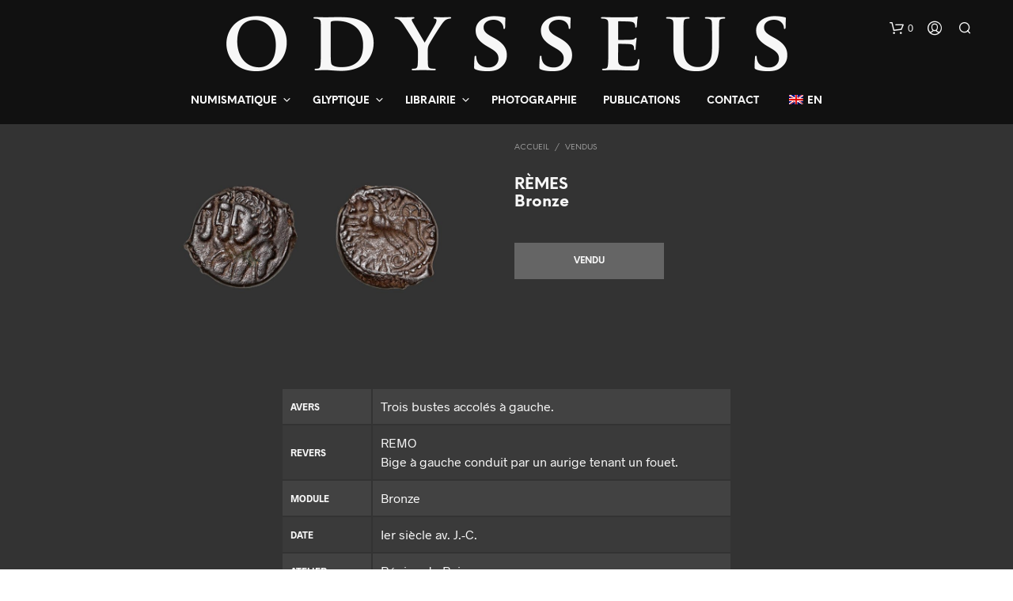

--- FILE ---
content_type: text/html; charset=utf-8
request_url: https://www.google.com/recaptcha/api2/anchor?ar=1&k=6LcjFvYUAAAAANSTL6oS-3PdqoIkEg4rqzi6zEXE&co=aHR0cHM6Ly9vZHlzc2V1cy1udW1pc21hdGlxdWUuY29tOjQ0Mw..&hl=en&v=PoyoqOPhxBO7pBk68S4YbpHZ&size=invisible&anchor-ms=20000&execute-ms=30000&cb=4vtjjnob0ov3
body_size: 48708
content:
<!DOCTYPE HTML><html dir="ltr" lang="en"><head><meta http-equiv="Content-Type" content="text/html; charset=UTF-8">
<meta http-equiv="X-UA-Compatible" content="IE=edge">
<title>reCAPTCHA</title>
<style type="text/css">
/* cyrillic-ext */
@font-face {
  font-family: 'Roboto';
  font-style: normal;
  font-weight: 400;
  font-stretch: 100%;
  src: url(//fonts.gstatic.com/s/roboto/v48/KFO7CnqEu92Fr1ME7kSn66aGLdTylUAMa3GUBHMdazTgWw.woff2) format('woff2');
  unicode-range: U+0460-052F, U+1C80-1C8A, U+20B4, U+2DE0-2DFF, U+A640-A69F, U+FE2E-FE2F;
}
/* cyrillic */
@font-face {
  font-family: 'Roboto';
  font-style: normal;
  font-weight: 400;
  font-stretch: 100%;
  src: url(//fonts.gstatic.com/s/roboto/v48/KFO7CnqEu92Fr1ME7kSn66aGLdTylUAMa3iUBHMdazTgWw.woff2) format('woff2');
  unicode-range: U+0301, U+0400-045F, U+0490-0491, U+04B0-04B1, U+2116;
}
/* greek-ext */
@font-face {
  font-family: 'Roboto';
  font-style: normal;
  font-weight: 400;
  font-stretch: 100%;
  src: url(//fonts.gstatic.com/s/roboto/v48/KFO7CnqEu92Fr1ME7kSn66aGLdTylUAMa3CUBHMdazTgWw.woff2) format('woff2');
  unicode-range: U+1F00-1FFF;
}
/* greek */
@font-face {
  font-family: 'Roboto';
  font-style: normal;
  font-weight: 400;
  font-stretch: 100%;
  src: url(//fonts.gstatic.com/s/roboto/v48/KFO7CnqEu92Fr1ME7kSn66aGLdTylUAMa3-UBHMdazTgWw.woff2) format('woff2');
  unicode-range: U+0370-0377, U+037A-037F, U+0384-038A, U+038C, U+038E-03A1, U+03A3-03FF;
}
/* math */
@font-face {
  font-family: 'Roboto';
  font-style: normal;
  font-weight: 400;
  font-stretch: 100%;
  src: url(//fonts.gstatic.com/s/roboto/v48/KFO7CnqEu92Fr1ME7kSn66aGLdTylUAMawCUBHMdazTgWw.woff2) format('woff2');
  unicode-range: U+0302-0303, U+0305, U+0307-0308, U+0310, U+0312, U+0315, U+031A, U+0326-0327, U+032C, U+032F-0330, U+0332-0333, U+0338, U+033A, U+0346, U+034D, U+0391-03A1, U+03A3-03A9, U+03B1-03C9, U+03D1, U+03D5-03D6, U+03F0-03F1, U+03F4-03F5, U+2016-2017, U+2034-2038, U+203C, U+2040, U+2043, U+2047, U+2050, U+2057, U+205F, U+2070-2071, U+2074-208E, U+2090-209C, U+20D0-20DC, U+20E1, U+20E5-20EF, U+2100-2112, U+2114-2115, U+2117-2121, U+2123-214F, U+2190, U+2192, U+2194-21AE, U+21B0-21E5, U+21F1-21F2, U+21F4-2211, U+2213-2214, U+2216-22FF, U+2308-230B, U+2310, U+2319, U+231C-2321, U+2336-237A, U+237C, U+2395, U+239B-23B7, U+23D0, U+23DC-23E1, U+2474-2475, U+25AF, U+25B3, U+25B7, U+25BD, U+25C1, U+25CA, U+25CC, U+25FB, U+266D-266F, U+27C0-27FF, U+2900-2AFF, U+2B0E-2B11, U+2B30-2B4C, U+2BFE, U+3030, U+FF5B, U+FF5D, U+1D400-1D7FF, U+1EE00-1EEFF;
}
/* symbols */
@font-face {
  font-family: 'Roboto';
  font-style: normal;
  font-weight: 400;
  font-stretch: 100%;
  src: url(//fonts.gstatic.com/s/roboto/v48/KFO7CnqEu92Fr1ME7kSn66aGLdTylUAMaxKUBHMdazTgWw.woff2) format('woff2');
  unicode-range: U+0001-000C, U+000E-001F, U+007F-009F, U+20DD-20E0, U+20E2-20E4, U+2150-218F, U+2190, U+2192, U+2194-2199, U+21AF, U+21E6-21F0, U+21F3, U+2218-2219, U+2299, U+22C4-22C6, U+2300-243F, U+2440-244A, U+2460-24FF, U+25A0-27BF, U+2800-28FF, U+2921-2922, U+2981, U+29BF, U+29EB, U+2B00-2BFF, U+4DC0-4DFF, U+FFF9-FFFB, U+10140-1018E, U+10190-1019C, U+101A0, U+101D0-101FD, U+102E0-102FB, U+10E60-10E7E, U+1D2C0-1D2D3, U+1D2E0-1D37F, U+1F000-1F0FF, U+1F100-1F1AD, U+1F1E6-1F1FF, U+1F30D-1F30F, U+1F315, U+1F31C, U+1F31E, U+1F320-1F32C, U+1F336, U+1F378, U+1F37D, U+1F382, U+1F393-1F39F, U+1F3A7-1F3A8, U+1F3AC-1F3AF, U+1F3C2, U+1F3C4-1F3C6, U+1F3CA-1F3CE, U+1F3D4-1F3E0, U+1F3ED, U+1F3F1-1F3F3, U+1F3F5-1F3F7, U+1F408, U+1F415, U+1F41F, U+1F426, U+1F43F, U+1F441-1F442, U+1F444, U+1F446-1F449, U+1F44C-1F44E, U+1F453, U+1F46A, U+1F47D, U+1F4A3, U+1F4B0, U+1F4B3, U+1F4B9, U+1F4BB, U+1F4BF, U+1F4C8-1F4CB, U+1F4D6, U+1F4DA, U+1F4DF, U+1F4E3-1F4E6, U+1F4EA-1F4ED, U+1F4F7, U+1F4F9-1F4FB, U+1F4FD-1F4FE, U+1F503, U+1F507-1F50B, U+1F50D, U+1F512-1F513, U+1F53E-1F54A, U+1F54F-1F5FA, U+1F610, U+1F650-1F67F, U+1F687, U+1F68D, U+1F691, U+1F694, U+1F698, U+1F6AD, U+1F6B2, U+1F6B9-1F6BA, U+1F6BC, U+1F6C6-1F6CF, U+1F6D3-1F6D7, U+1F6E0-1F6EA, U+1F6F0-1F6F3, U+1F6F7-1F6FC, U+1F700-1F7FF, U+1F800-1F80B, U+1F810-1F847, U+1F850-1F859, U+1F860-1F887, U+1F890-1F8AD, U+1F8B0-1F8BB, U+1F8C0-1F8C1, U+1F900-1F90B, U+1F93B, U+1F946, U+1F984, U+1F996, U+1F9E9, U+1FA00-1FA6F, U+1FA70-1FA7C, U+1FA80-1FA89, U+1FA8F-1FAC6, U+1FACE-1FADC, U+1FADF-1FAE9, U+1FAF0-1FAF8, U+1FB00-1FBFF;
}
/* vietnamese */
@font-face {
  font-family: 'Roboto';
  font-style: normal;
  font-weight: 400;
  font-stretch: 100%;
  src: url(//fonts.gstatic.com/s/roboto/v48/KFO7CnqEu92Fr1ME7kSn66aGLdTylUAMa3OUBHMdazTgWw.woff2) format('woff2');
  unicode-range: U+0102-0103, U+0110-0111, U+0128-0129, U+0168-0169, U+01A0-01A1, U+01AF-01B0, U+0300-0301, U+0303-0304, U+0308-0309, U+0323, U+0329, U+1EA0-1EF9, U+20AB;
}
/* latin-ext */
@font-face {
  font-family: 'Roboto';
  font-style: normal;
  font-weight: 400;
  font-stretch: 100%;
  src: url(//fonts.gstatic.com/s/roboto/v48/KFO7CnqEu92Fr1ME7kSn66aGLdTylUAMa3KUBHMdazTgWw.woff2) format('woff2');
  unicode-range: U+0100-02BA, U+02BD-02C5, U+02C7-02CC, U+02CE-02D7, U+02DD-02FF, U+0304, U+0308, U+0329, U+1D00-1DBF, U+1E00-1E9F, U+1EF2-1EFF, U+2020, U+20A0-20AB, U+20AD-20C0, U+2113, U+2C60-2C7F, U+A720-A7FF;
}
/* latin */
@font-face {
  font-family: 'Roboto';
  font-style: normal;
  font-weight: 400;
  font-stretch: 100%;
  src: url(//fonts.gstatic.com/s/roboto/v48/KFO7CnqEu92Fr1ME7kSn66aGLdTylUAMa3yUBHMdazQ.woff2) format('woff2');
  unicode-range: U+0000-00FF, U+0131, U+0152-0153, U+02BB-02BC, U+02C6, U+02DA, U+02DC, U+0304, U+0308, U+0329, U+2000-206F, U+20AC, U+2122, U+2191, U+2193, U+2212, U+2215, U+FEFF, U+FFFD;
}
/* cyrillic-ext */
@font-face {
  font-family: 'Roboto';
  font-style: normal;
  font-weight: 500;
  font-stretch: 100%;
  src: url(//fonts.gstatic.com/s/roboto/v48/KFO7CnqEu92Fr1ME7kSn66aGLdTylUAMa3GUBHMdazTgWw.woff2) format('woff2');
  unicode-range: U+0460-052F, U+1C80-1C8A, U+20B4, U+2DE0-2DFF, U+A640-A69F, U+FE2E-FE2F;
}
/* cyrillic */
@font-face {
  font-family: 'Roboto';
  font-style: normal;
  font-weight: 500;
  font-stretch: 100%;
  src: url(//fonts.gstatic.com/s/roboto/v48/KFO7CnqEu92Fr1ME7kSn66aGLdTylUAMa3iUBHMdazTgWw.woff2) format('woff2');
  unicode-range: U+0301, U+0400-045F, U+0490-0491, U+04B0-04B1, U+2116;
}
/* greek-ext */
@font-face {
  font-family: 'Roboto';
  font-style: normal;
  font-weight: 500;
  font-stretch: 100%;
  src: url(//fonts.gstatic.com/s/roboto/v48/KFO7CnqEu92Fr1ME7kSn66aGLdTylUAMa3CUBHMdazTgWw.woff2) format('woff2');
  unicode-range: U+1F00-1FFF;
}
/* greek */
@font-face {
  font-family: 'Roboto';
  font-style: normal;
  font-weight: 500;
  font-stretch: 100%;
  src: url(//fonts.gstatic.com/s/roboto/v48/KFO7CnqEu92Fr1ME7kSn66aGLdTylUAMa3-UBHMdazTgWw.woff2) format('woff2');
  unicode-range: U+0370-0377, U+037A-037F, U+0384-038A, U+038C, U+038E-03A1, U+03A3-03FF;
}
/* math */
@font-face {
  font-family: 'Roboto';
  font-style: normal;
  font-weight: 500;
  font-stretch: 100%;
  src: url(//fonts.gstatic.com/s/roboto/v48/KFO7CnqEu92Fr1ME7kSn66aGLdTylUAMawCUBHMdazTgWw.woff2) format('woff2');
  unicode-range: U+0302-0303, U+0305, U+0307-0308, U+0310, U+0312, U+0315, U+031A, U+0326-0327, U+032C, U+032F-0330, U+0332-0333, U+0338, U+033A, U+0346, U+034D, U+0391-03A1, U+03A3-03A9, U+03B1-03C9, U+03D1, U+03D5-03D6, U+03F0-03F1, U+03F4-03F5, U+2016-2017, U+2034-2038, U+203C, U+2040, U+2043, U+2047, U+2050, U+2057, U+205F, U+2070-2071, U+2074-208E, U+2090-209C, U+20D0-20DC, U+20E1, U+20E5-20EF, U+2100-2112, U+2114-2115, U+2117-2121, U+2123-214F, U+2190, U+2192, U+2194-21AE, U+21B0-21E5, U+21F1-21F2, U+21F4-2211, U+2213-2214, U+2216-22FF, U+2308-230B, U+2310, U+2319, U+231C-2321, U+2336-237A, U+237C, U+2395, U+239B-23B7, U+23D0, U+23DC-23E1, U+2474-2475, U+25AF, U+25B3, U+25B7, U+25BD, U+25C1, U+25CA, U+25CC, U+25FB, U+266D-266F, U+27C0-27FF, U+2900-2AFF, U+2B0E-2B11, U+2B30-2B4C, U+2BFE, U+3030, U+FF5B, U+FF5D, U+1D400-1D7FF, U+1EE00-1EEFF;
}
/* symbols */
@font-face {
  font-family: 'Roboto';
  font-style: normal;
  font-weight: 500;
  font-stretch: 100%;
  src: url(//fonts.gstatic.com/s/roboto/v48/KFO7CnqEu92Fr1ME7kSn66aGLdTylUAMaxKUBHMdazTgWw.woff2) format('woff2');
  unicode-range: U+0001-000C, U+000E-001F, U+007F-009F, U+20DD-20E0, U+20E2-20E4, U+2150-218F, U+2190, U+2192, U+2194-2199, U+21AF, U+21E6-21F0, U+21F3, U+2218-2219, U+2299, U+22C4-22C6, U+2300-243F, U+2440-244A, U+2460-24FF, U+25A0-27BF, U+2800-28FF, U+2921-2922, U+2981, U+29BF, U+29EB, U+2B00-2BFF, U+4DC0-4DFF, U+FFF9-FFFB, U+10140-1018E, U+10190-1019C, U+101A0, U+101D0-101FD, U+102E0-102FB, U+10E60-10E7E, U+1D2C0-1D2D3, U+1D2E0-1D37F, U+1F000-1F0FF, U+1F100-1F1AD, U+1F1E6-1F1FF, U+1F30D-1F30F, U+1F315, U+1F31C, U+1F31E, U+1F320-1F32C, U+1F336, U+1F378, U+1F37D, U+1F382, U+1F393-1F39F, U+1F3A7-1F3A8, U+1F3AC-1F3AF, U+1F3C2, U+1F3C4-1F3C6, U+1F3CA-1F3CE, U+1F3D4-1F3E0, U+1F3ED, U+1F3F1-1F3F3, U+1F3F5-1F3F7, U+1F408, U+1F415, U+1F41F, U+1F426, U+1F43F, U+1F441-1F442, U+1F444, U+1F446-1F449, U+1F44C-1F44E, U+1F453, U+1F46A, U+1F47D, U+1F4A3, U+1F4B0, U+1F4B3, U+1F4B9, U+1F4BB, U+1F4BF, U+1F4C8-1F4CB, U+1F4D6, U+1F4DA, U+1F4DF, U+1F4E3-1F4E6, U+1F4EA-1F4ED, U+1F4F7, U+1F4F9-1F4FB, U+1F4FD-1F4FE, U+1F503, U+1F507-1F50B, U+1F50D, U+1F512-1F513, U+1F53E-1F54A, U+1F54F-1F5FA, U+1F610, U+1F650-1F67F, U+1F687, U+1F68D, U+1F691, U+1F694, U+1F698, U+1F6AD, U+1F6B2, U+1F6B9-1F6BA, U+1F6BC, U+1F6C6-1F6CF, U+1F6D3-1F6D7, U+1F6E0-1F6EA, U+1F6F0-1F6F3, U+1F6F7-1F6FC, U+1F700-1F7FF, U+1F800-1F80B, U+1F810-1F847, U+1F850-1F859, U+1F860-1F887, U+1F890-1F8AD, U+1F8B0-1F8BB, U+1F8C0-1F8C1, U+1F900-1F90B, U+1F93B, U+1F946, U+1F984, U+1F996, U+1F9E9, U+1FA00-1FA6F, U+1FA70-1FA7C, U+1FA80-1FA89, U+1FA8F-1FAC6, U+1FACE-1FADC, U+1FADF-1FAE9, U+1FAF0-1FAF8, U+1FB00-1FBFF;
}
/* vietnamese */
@font-face {
  font-family: 'Roboto';
  font-style: normal;
  font-weight: 500;
  font-stretch: 100%;
  src: url(//fonts.gstatic.com/s/roboto/v48/KFO7CnqEu92Fr1ME7kSn66aGLdTylUAMa3OUBHMdazTgWw.woff2) format('woff2');
  unicode-range: U+0102-0103, U+0110-0111, U+0128-0129, U+0168-0169, U+01A0-01A1, U+01AF-01B0, U+0300-0301, U+0303-0304, U+0308-0309, U+0323, U+0329, U+1EA0-1EF9, U+20AB;
}
/* latin-ext */
@font-face {
  font-family: 'Roboto';
  font-style: normal;
  font-weight: 500;
  font-stretch: 100%;
  src: url(//fonts.gstatic.com/s/roboto/v48/KFO7CnqEu92Fr1ME7kSn66aGLdTylUAMa3KUBHMdazTgWw.woff2) format('woff2');
  unicode-range: U+0100-02BA, U+02BD-02C5, U+02C7-02CC, U+02CE-02D7, U+02DD-02FF, U+0304, U+0308, U+0329, U+1D00-1DBF, U+1E00-1E9F, U+1EF2-1EFF, U+2020, U+20A0-20AB, U+20AD-20C0, U+2113, U+2C60-2C7F, U+A720-A7FF;
}
/* latin */
@font-face {
  font-family: 'Roboto';
  font-style: normal;
  font-weight: 500;
  font-stretch: 100%;
  src: url(//fonts.gstatic.com/s/roboto/v48/KFO7CnqEu92Fr1ME7kSn66aGLdTylUAMa3yUBHMdazQ.woff2) format('woff2');
  unicode-range: U+0000-00FF, U+0131, U+0152-0153, U+02BB-02BC, U+02C6, U+02DA, U+02DC, U+0304, U+0308, U+0329, U+2000-206F, U+20AC, U+2122, U+2191, U+2193, U+2212, U+2215, U+FEFF, U+FFFD;
}
/* cyrillic-ext */
@font-face {
  font-family: 'Roboto';
  font-style: normal;
  font-weight: 900;
  font-stretch: 100%;
  src: url(//fonts.gstatic.com/s/roboto/v48/KFO7CnqEu92Fr1ME7kSn66aGLdTylUAMa3GUBHMdazTgWw.woff2) format('woff2');
  unicode-range: U+0460-052F, U+1C80-1C8A, U+20B4, U+2DE0-2DFF, U+A640-A69F, U+FE2E-FE2F;
}
/* cyrillic */
@font-face {
  font-family: 'Roboto';
  font-style: normal;
  font-weight: 900;
  font-stretch: 100%;
  src: url(//fonts.gstatic.com/s/roboto/v48/KFO7CnqEu92Fr1ME7kSn66aGLdTylUAMa3iUBHMdazTgWw.woff2) format('woff2');
  unicode-range: U+0301, U+0400-045F, U+0490-0491, U+04B0-04B1, U+2116;
}
/* greek-ext */
@font-face {
  font-family: 'Roboto';
  font-style: normal;
  font-weight: 900;
  font-stretch: 100%;
  src: url(//fonts.gstatic.com/s/roboto/v48/KFO7CnqEu92Fr1ME7kSn66aGLdTylUAMa3CUBHMdazTgWw.woff2) format('woff2');
  unicode-range: U+1F00-1FFF;
}
/* greek */
@font-face {
  font-family: 'Roboto';
  font-style: normal;
  font-weight: 900;
  font-stretch: 100%;
  src: url(//fonts.gstatic.com/s/roboto/v48/KFO7CnqEu92Fr1ME7kSn66aGLdTylUAMa3-UBHMdazTgWw.woff2) format('woff2');
  unicode-range: U+0370-0377, U+037A-037F, U+0384-038A, U+038C, U+038E-03A1, U+03A3-03FF;
}
/* math */
@font-face {
  font-family: 'Roboto';
  font-style: normal;
  font-weight: 900;
  font-stretch: 100%;
  src: url(//fonts.gstatic.com/s/roboto/v48/KFO7CnqEu92Fr1ME7kSn66aGLdTylUAMawCUBHMdazTgWw.woff2) format('woff2');
  unicode-range: U+0302-0303, U+0305, U+0307-0308, U+0310, U+0312, U+0315, U+031A, U+0326-0327, U+032C, U+032F-0330, U+0332-0333, U+0338, U+033A, U+0346, U+034D, U+0391-03A1, U+03A3-03A9, U+03B1-03C9, U+03D1, U+03D5-03D6, U+03F0-03F1, U+03F4-03F5, U+2016-2017, U+2034-2038, U+203C, U+2040, U+2043, U+2047, U+2050, U+2057, U+205F, U+2070-2071, U+2074-208E, U+2090-209C, U+20D0-20DC, U+20E1, U+20E5-20EF, U+2100-2112, U+2114-2115, U+2117-2121, U+2123-214F, U+2190, U+2192, U+2194-21AE, U+21B0-21E5, U+21F1-21F2, U+21F4-2211, U+2213-2214, U+2216-22FF, U+2308-230B, U+2310, U+2319, U+231C-2321, U+2336-237A, U+237C, U+2395, U+239B-23B7, U+23D0, U+23DC-23E1, U+2474-2475, U+25AF, U+25B3, U+25B7, U+25BD, U+25C1, U+25CA, U+25CC, U+25FB, U+266D-266F, U+27C0-27FF, U+2900-2AFF, U+2B0E-2B11, U+2B30-2B4C, U+2BFE, U+3030, U+FF5B, U+FF5D, U+1D400-1D7FF, U+1EE00-1EEFF;
}
/* symbols */
@font-face {
  font-family: 'Roboto';
  font-style: normal;
  font-weight: 900;
  font-stretch: 100%;
  src: url(//fonts.gstatic.com/s/roboto/v48/KFO7CnqEu92Fr1ME7kSn66aGLdTylUAMaxKUBHMdazTgWw.woff2) format('woff2');
  unicode-range: U+0001-000C, U+000E-001F, U+007F-009F, U+20DD-20E0, U+20E2-20E4, U+2150-218F, U+2190, U+2192, U+2194-2199, U+21AF, U+21E6-21F0, U+21F3, U+2218-2219, U+2299, U+22C4-22C6, U+2300-243F, U+2440-244A, U+2460-24FF, U+25A0-27BF, U+2800-28FF, U+2921-2922, U+2981, U+29BF, U+29EB, U+2B00-2BFF, U+4DC0-4DFF, U+FFF9-FFFB, U+10140-1018E, U+10190-1019C, U+101A0, U+101D0-101FD, U+102E0-102FB, U+10E60-10E7E, U+1D2C0-1D2D3, U+1D2E0-1D37F, U+1F000-1F0FF, U+1F100-1F1AD, U+1F1E6-1F1FF, U+1F30D-1F30F, U+1F315, U+1F31C, U+1F31E, U+1F320-1F32C, U+1F336, U+1F378, U+1F37D, U+1F382, U+1F393-1F39F, U+1F3A7-1F3A8, U+1F3AC-1F3AF, U+1F3C2, U+1F3C4-1F3C6, U+1F3CA-1F3CE, U+1F3D4-1F3E0, U+1F3ED, U+1F3F1-1F3F3, U+1F3F5-1F3F7, U+1F408, U+1F415, U+1F41F, U+1F426, U+1F43F, U+1F441-1F442, U+1F444, U+1F446-1F449, U+1F44C-1F44E, U+1F453, U+1F46A, U+1F47D, U+1F4A3, U+1F4B0, U+1F4B3, U+1F4B9, U+1F4BB, U+1F4BF, U+1F4C8-1F4CB, U+1F4D6, U+1F4DA, U+1F4DF, U+1F4E3-1F4E6, U+1F4EA-1F4ED, U+1F4F7, U+1F4F9-1F4FB, U+1F4FD-1F4FE, U+1F503, U+1F507-1F50B, U+1F50D, U+1F512-1F513, U+1F53E-1F54A, U+1F54F-1F5FA, U+1F610, U+1F650-1F67F, U+1F687, U+1F68D, U+1F691, U+1F694, U+1F698, U+1F6AD, U+1F6B2, U+1F6B9-1F6BA, U+1F6BC, U+1F6C6-1F6CF, U+1F6D3-1F6D7, U+1F6E0-1F6EA, U+1F6F0-1F6F3, U+1F6F7-1F6FC, U+1F700-1F7FF, U+1F800-1F80B, U+1F810-1F847, U+1F850-1F859, U+1F860-1F887, U+1F890-1F8AD, U+1F8B0-1F8BB, U+1F8C0-1F8C1, U+1F900-1F90B, U+1F93B, U+1F946, U+1F984, U+1F996, U+1F9E9, U+1FA00-1FA6F, U+1FA70-1FA7C, U+1FA80-1FA89, U+1FA8F-1FAC6, U+1FACE-1FADC, U+1FADF-1FAE9, U+1FAF0-1FAF8, U+1FB00-1FBFF;
}
/* vietnamese */
@font-face {
  font-family: 'Roboto';
  font-style: normal;
  font-weight: 900;
  font-stretch: 100%;
  src: url(//fonts.gstatic.com/s/roboto/v48/KFO7CnqEu92Fr1ME7kSn66aGLdTylUAMa3OUBHMdazTgWw.woff2) format('woff2');
  unicode-range: U+0102-0103, U+0110-0111, U+0128-0129, U+0168-0169, U+01A0-01A1, U+01AF-01B0, U+0300-0301, U+0303-0304, U+0308-0309, U+0323, U+0329, U+1EA0-1EF9, U+20AB;
}
/* latin-ext */
@font-face {
  font-family: 'Roboto';
  font-style: normal;
  font-weight: 900;
  font-stretch: 100%;
  src: url(//fonts.gstatic.com/s/roboto/v48/KFO7CnqEu92Fr1ME7kSn66aGLdTylUAMa3KUBHMdazTgWw.woff2) format('woff2');
  unicode-range: U+0100-02BA, U+02BD-02C5, U+02C7-02CC, U+02CE-02D7, U+02DD-02FF, U+0304, U+0308, U+0329, U+1D00-1DBF, U+1E00-1E9F, U+1EF2-1EFF, U+2020, U+20A0-20AB, U+20AD-20C0, U+2113, U+2C60-2C7F, U+A720-A7FF;
}
/* latin */
@font-face {
  font-family: 'Roboto';
  font-style: normal;
  font-weight: 900;
  font-stretch: 100%;
  src: url(//fonts.gstatic.com/s/roboto/v48/KFO7CnqEu92Fr1ME7kSn66aGLdTylUAMa3yUBHMdazQ.woff2) format('woff2');
  unicode-range: U+0000-00FF, U+0131, U+0152-0153, U+02BB-02BC, U+02C6, U+02DA, U+02DC, U+0304, U+0308, U+0329, U+2000-206F, U+20AC, U+2122, U+2191, U+2193, U+2212, U+2215, U+FEFF, U+FFFD;
}

</style>
<link rel="stylesheet" type="text/css" href="https://www.gstatic.com/recaptcha/releases/PoyoqOPhxBO7pBk68S4YbpHZ/styles__ltr.css">
<script nonce="7NnMChr9bb1qdUOFsuA1PA" type="text/javascript">window['__recaptcha_api'] = 'https://www.google.com/recaptcha/api2/';</script>
<script type="text/javascript" src="https://www.gstatic.com/recaptcha/releases/PoyoqOPhxBO7pBk68S4YbpHZ/recaptcha__en.js" nonce="7NnMChr9bb1qdUOFsuA1PA">
      
    </script></head>
<body><div id="rc-anchor-alert" class="rc-anchor-alert"></div>
<input type="hidden" id="recaptcha-token" value="[base64]">
<script type="text/javascript" nonce="7NnMChr9bb1qdUOFsuA1PA">
      recaptcha.anchor.Main.init("[\x22ainput\x22,[\x22bgdata\x22,\x22\x22,\[base64]/[base64]/bmV3IFpbdF0obVswXSk6Sz09Mj9uZXcgWlt0XShtWzBdLG1bMV0pOks9PTM/bmV3IFpbdF0obVswXSxtWzFdLG1bMl0pOks9PTQ/[base64]/[base64]/[base64]/[base64]/[base64]/[base64]/[base64]/[base64]/[base64]/[base64]/[base64]/[base64]/[base64]/[base64]\\u003d\\u003d\x22,\[base64]\\u003d\x22,\x22IU3ChMKSOhJCLBnCk2LDkMKOw7zCvMOow5rCs8OwZMK7woHDphTDsx7Dm2IXwqrDscKtZsK7EcKeI3kdwrM9wro6eB3Dkgl4w6LCsDfCl3N2wobDjSXDt0ZUw5nDiGUOw5ABw67DrDDCiCQ/w7rCiHpjMnBtcW3DmCErKMOkTFXCmMOaW8OcwrlEDcK9wq/CpMOAw6TCpy/CnngfLCIaEV0/w6jDkStbWDPCkWhUwpTCuMOiw6ZnKcO/[base64]/DqDLDkkvCkMOmwr9KPg7CqmM/wrZaw79dw7FcJMOeDx1aw5vCksKQw63CiwjCkgjCj3fClW7CsyBhV8O0KUdCB8KSwr7DgQkBw7PCqivDu8KXJsKLP0XDmcKKw7LCpyvDgQg+w5zCnSkRQ3FNwr9YNsOjBsK3w5PCtn7CjVXCpcKNWMKxFRpeQgwWw6/DqMKxw7LCrWdAWwTDmjI4AsOlTgF7WTPDl0zDgiASwqYewrAxaMKVwqh1w4UIwqN+eMONU3E9PR/CoVzCpDUtVwMTQxLDhcKOw4k7w6jDmcOQw5t7wrnCqsKZEAFmwqzCgCDCtXxlW8OJcsK1worCmsKAwpXCisOjXWzDlsOjb0rDjCFSR0JwwqdIwookw6fCj8KOwrXCscKxwrEfTjnDmVkHw6TCuMKjeQJCw5lVw7F3w6bCmsK1w5DDrcO+WyRXwrwJwqVcaT3CjcK/w6YNwrZ4wr9FawLDoMKWPjcoBDHCqMKXLMOMwrDDgMOkWsKmw4IqAsK+wqwtwpfCscK4dVlfwq0Sw59mwrEtw5/DpsKQcsK4wpByWSTCpGM+w6QLfTkuwq0jw7bDkMO5wrbDhcKOw7wHwpF3DFHDg8KMwpfDuFLCoMOjYsKGw6XChcKnbsKtCsOkYwDDocK/QV7Dh8KhKMOhdmvClcOQd8OMw6VVQcKNw5nCuW17wo46fjs4wqTDsG3DnMOHwq3DiMKCOx9/w5rDvMObwpnCmHvCpCFhwqVtRcOFbMOMwofCr8K+wqTChnzCusO+f8K0HcKWwq7DpV9aYUplRcKGU8K8HcKhwq/CgsONw4Exw5pww6PCqyMfwpvCvkXDlXXCo1DCpmoVw73DnsKCB8KawplhZjM7wpXCgMOQM13CrVRVwoMUw4NhPMKselIgQsK0Km/[base64]/woDCtcKrI8KVwpfCkjfCisKTw5V4wrMBOzXDqyw1wrNhwqUcKER3wozCp8O1IcOyYmLDrGcVwqnDhsOtw7jDhmBow6fDjcKzAsOAeQwZUy/Dl086VcKYwovDh2IZGmR4cC3Cm3bDhgFQwrYEF0XCkBPDiUtZGsOMw7HCo1/DhsOdZypnw7tLVk19w47Du8OOw7sTwrYnw6ZlwovCrh4DLQ3DkW17MsKgAcOtw6LDpgfCv2nCgAojDcKgwqtyGQ7Ck8ObwoHCpwnClsOVw5DDqkdxXgvDmATDv8Kmwp93w6nCgVZuwpTDhlciw4rDrxspY8KwecO4OcKywqQIw4TDhMONb0jDjS3CjjvCkV/CqmLChFvCvS/[base64]/DjsOjS8K3w5vDgMKpw4ZVAsKXDsONw4EOwrRVw4xwwpVSwqbDhMOMw7XDkm99QcKcBcKvw69dwqTCnsKSw6oKci1Xw4rDtmZYJzzCrk4oMsK6w4kRwp/CoxRdwpzDjgDDv8OpwrnDpcOiw7jCuMKYwqpEbsK0CRnChMO0OcKMfcKvwpwJw6LDj1gYwoTDt2V+wpDDgltsXiXDsnHCgcKkwo7Di8Ovw7VuHAtQw4fCn8KRT8K9w6NswqLCnsOjw53Ds8KFC8OUw4vCvHwJw7EsTwsSw4Qid8OFdwB/w4VkwpvDoW0Xw6rCp8KhPRcMcinDtQ/[base64]/Do1nDg8KjwqRvNwNpwqsvw4VAegPCsMKFw5U2w4QlNBLDksO4Q8K1UgEvwohLalTCmsKPwq3DmMOtfHbCpz/CrsOZUMKnC8O3w67CpMK4K3lmwpnCi8K+CMKdPDXDjHvCv8Ozw60OIzHDhwfCs8O0w53Dn0opZcONw4Qhw6gowpMvfxpJB0oYw5nDlxY2FMKHwowdwp9qwpjCq8KEw5nChlgdwrkvwpIdRWx5w7pXw4Umw7/[base64]/ChQrCj8KKY1Y+wrbDlWZqwr7DhMKgw47CksONLE/DvyrDg0rDn2FTfsO7dQo7w6jCkcKbPsO9Qz4WRcO/w6cMw7bDhMOBVcKXdkvDhBjCmsKaO8OYAMKBw4Y8w5XCuBg+TMK/w5Y3wr4xw5VlwoQPw6xVwoXCvsKwUS3CkFhiFXjClknDgzQMdxwDwrUVw6DDtcOgwpI/[base64]/DpWoaU8O/ZmnDusKJOVfCscK2KsKww455B3HCoRd8VCfDg2xJwrJXwpnCpUISw49eCsKNT04eNMOlw6lewp58V0hOIMK1w7MkWcO3WsK3eMOsbhrDpcO7w796wq/Do8O9wrLCtMOHaAXCgsOpN8O/NcKxWXPDgX3DucOjw5nCqMKrw7Zjw6TDmMOww7rCoMOPYWFONcKYwoJWw6HCgmBmVnjDsQknS8OgwoLDlMO3w5A7eMKyOMOBbsOFwrvCgh53B8Okw6fDil/Dk8O1SAgUwoPDngcpR8OsfGXCiMKRw5odwqpkwoPDij12w7PDgMOIw7nDvkgywpDDj8OvDWhZwp/Dp8K/eMKhwqRVVmV/w58Mwr7DuHYGw5bCiy1cYhHDuzHCnjrDgsKLJsOXwpkqKQPCqBrDri/CgADDq3k8wrFHwo5yw5jCggLDlCDCq8OUPG7CglnDnMKaC8K+MCFuNX/[base64]/DnsKKw5TDojHCiS/DlsOGw58Hw7zCgMOpcGxTP8KAw7nCl0HDhz3DiUPCvcKqYgpEGh4ISkVsw4Qjw75LwqnCvcK5wqRDw7zDtFPCu0/DsiwvDsK1CUJoNsKTKsKfwqbDlMK8eWVyw7fDvcKVwrhJw4fDuMKlQ0jCosKYYiXDhGMhwosgaMKBeUBiw4IAwpgVwqjDtD/[base64]/VWc+wrVqwoPCp8K9ex8PCsOGwo/DjsO3AMOCwrXDusKeFHzDgBtCw6QKXF5Nw4Vzw4/[base64]/Di05zaCzCqsK3wo82wpXDm2zCosKKJMKvNcOhw77DpMOjw4JewpvCvCnCk8K2w77Ci0vCvsOlJsORN8Osah7Cl8KAbMKQGW9WwqZhw7vDnw/DqsO1w6tCwp4GWVVSw4fDucO6w4vDicOuwoXDqsKEwrFmwqRNYsKVVsO1w6LCucK+w7vDl8KTw5MDw6bDmARQYVwsX8Osw4kBw4/CtkHDowfDq8KCwpvDqBTChsOqwppVwprDu2/DqCYkw7BOBcO/[base64]/DhwpSwrvDm1jCr1g2S1Bsw43DpGR+UMKpwqU0wpzCugEJw6vDmCxKZ8KQbsK3G8KtE8KCWR3DpCNuw7/CoRbDuhVqXsKCw70zwrfDvcO5VcO4FX/DrMOyMsKjYMKaw5nDuMK3ah5iLcKpw4zCp13CtH8Pw4IcS8K7woXCocOtExQldsOCw73Dr3ARecKZw6TCqW7DqcOkw5V3Q3pFwo3CjX/[base64]/CsEfCq2vCgBvCszDDgsOIWsOWwqnDtMOewqPDgsOGw4bDk0IsNMOnfkLCrgExwobCrWJWwqdDPVPCoCzCs3rCq8OtVMOdT8OuQ8O0OwJ8XXtqw6tuG8Kkw6XCpCIPw5Udw4TDlcKcfsOHw6lZw6nCgCLCmSYVMAHDllDDsTIjw6xdw6ZNFG7CgcOjw4/ChcKUw4k/w4DDu8OVwrgYwrYZVMOfKMOlEcKCZ8O1w7/ChMOlw5bDlcKxM1h5CAl/[base64]/DsgMyw4UCwoTDlcOTS1Rsw6QZVcK9woHDkMKBw5vCn8KCw7HDn8O2XcOqwqsHwrnCpWjDnMOcZcKSYcK/[base64]/CqXsXw7vClMKtwqBwBMOBwrxnSsOdAx/Cr8OKGSTDuBPCsSDDj3/[base64]/DhkDDhcKZw6LCuh/Dm8O0wp7DsMOmw50Tw7fDulB/TWwVwq9uJ8O9e8KHGMKUwqZzQHLClVPDrVDDlsOPAWnDk8KWwp7Dtj0Ww6vCnMOqOA/[base64]/CgsKPb8OAw6dMw5B3UMO2PjTDucKiQMORfy/DvSFlAXBxIV7DgWhFH23DncO6AE0jw7JCwrctI0oqEsOHwp/CinTCncOTTh3Cq8KoD3k0wrBQw7pIDsKsccORw6oaw4HCmcOLw5sdwoBnwrQ5MSHDqiPCvMKkeUQow5LDswHCnsKyw48ZKsO+wpfClVl0J8KSH2jDtcOsV8KKwqc/w71Ewpx0w60rYsOEfwAzwrRIw6nDqcOwYG0aw7vCklAUA8K5w5HCqMOcw6sYVE/Cn8KrSMO+KzzDjSHDnknCqMK+TTrDnRnClU3DucOewrPCtllRLl8+fw4mYsK3SsKbw7bClzTDtmUOw4TCl14CHGbDhCLDsMO7wq/CvUYWIcO5w6tLwphmwqrDjcObw7w1dsK2KxU/w4ZTw5vDkcO5WxQaez8/w6oEwoE7wofDmG7Cg8Kew5INIsKNw5TCnEfCkUjCqcKaYkzDkBhEAxTDssK0QSUPYwfCu8O7dg9/QcOEwqVPCMO5wqnChhLDuhZ2w4V0YGJCw6lFUkvDoWfCsR3DrsOUw5nCqgszA3bCgX0Tw6rCg8KEW0x/Nm7Dhj4nesOrwpTCqGLCgB7CjMOxwpLDnirCiGHCp8OtwozDlcKxT8OVwoldA0sgdkHCiGLCukgZw6fDpcOTHyxiEMOFwqXCoR7Cgiptw6/CuDZaLcK/G1TDnivCusKicsOoYTrCnsK8a8KOE8KAw7zDgH0HOSzCrntswplXwr/DgcKyQcKzO8KbEMO6w5LDn8KEw4ldw6wQwq/Cum7CiCgheU9Fw70Sw5jDik1CSHgoSnxGwpFsKmEIHMOIwovDkgvCuD8hMMOKw798w58qwqfDr8OrwpYLD2jDtsOqBlbCjh9TwohKwovCpMKMZsO1w4oowqLDq2pRAMK5w6TDonrDgzjDjMKcw4lnwoFxN3dvwqbDtcKQw7rCrQBWw67DosKLwoVvcmRTwp/DjxrChiNFw7nDsiXDkzhxw4DDhUfCpzoJw5nCiyrDgsK2AMONXsKkwovDnRvCksO9DcO4d0xkwprDtjPCg8KhwpLDusKJZsKJwqXDvGFIPcONw4fCvsKvCcOWwr7Cj8KfBsKCwpVqw71zZA9Ef8O3B8Kgw4RqwoE/wpZnTGVXA2LDgy7DtMKqwpU5w5gMwp/[base64]/w69UFlc2wqTCnMKdGUfDlToXOxccTsKvZsKow7jDu8ODwrBDAsKIwq3Cl8KbwoQZAX8FSsKdw7BpeMKMCyDCuF/[base64]/Dq8Ouw6TDv8KdFT7Clz/DvMOxwrlmworDtsO8wrlwwoVrP2/DmRrCsB3DpMOHPMKSw4Q1FTTDpMOGw6B1fg/DlMOOw5zCgyzCu8KdwoXDssO7QTlQEsK/VAXCu8O+wqEUb8Orwo1Awo1GwqXCrcObADTChsOESHAVQsONw7ZUa1J3M2zCiULCgU0JwohWwqN2JiM6C8O3w5QmFynClwDDqnUJw4BeQCvCjMOtIW7Dk8K6Y3/CusKpwoNyMHNITzIvAV/CpMOPw6fDvGTCtsOTDMOjwrI9woQKb8KMwotYwonDhcK2M8K3wokQwq4VPMKsMsOQwq8ZB8KneMONwo9FwqMKUi5ia0YnbcOTwpbDli/CsHMwCTvDv8KqwrzDs8OHwqzDtsK3KSMHw48SJ8OdTG3DmsKYw51iwpjCt8KjKMOywpTCplIEwrXDucORwr46PihSw5PDqcKneAN7Z0bDlcKIwr7DkgljEcK1wrDDqcOKwp3Ch8KhHS3Dm2fDusOdPcO+w4x4bkcGMRvDuWZ1wqzDs158dcOhwrzCjMOMdg8dwq4Awq/DhirDjkUswr0ybMOpABFfw47DtHjCsR9BOUzCqxxlV8KCb8OpwrbDlBAUwqtuGsOWw7TCicOgHMKzw53ChcO7w5tWwqI7FsKBw7zCpcOGM1p/ZcOORsO+EcOFwqJ4Z39zwq0cw65rUgwbbDLCq246CcKBRiwiJmt8w4kCJcK/w7jCs8O4NyEiw5tkJMKDPsKDwrovMALDgzAQIsKGag7CqMOwScOiwqZjCcKSw57DmmUWw54Fw5xeMcOTYlLDmcOhCcK/w6fCrMOvwqY0d2rCnk7CrwQlwppSw4rCisKhQH/DlsOBCmHCg8Oyf8KgXAPCkD5rw45TwrPCoj02OsOXKQA1wpoabMK0wpPDlUXCm0zDqivDnsOMwpfDr8K6VcOGaFogw4VQWh1+asOfUU7CvMKnK8Kuw5AzMgvDtj0Kb1/Dp8KMw4Q8aMKRSGt1w4Qpwr8qwoRpwrjCs3XCv8OqBQM5dcO8Y8OwQcK2TmRyw7vDuG4Pw7k+ZxbCu8K+wrgleW9zwp0AwqfClMOsD8KHBTMaImfDmcK1UsO1KMOpcmhBORXDtsKnYcOsw4DDtg3Dr2FRVV/DnBlCSFw+w5HDkxPDlzHDo13Co8OAw4/CjsOZF8O9I8KgwoZBaUptVMKyw6nCp8K8bsO8LlN0dcOow7RFw6rCsmJGwpjDvsOvwqFywq5+w5jCqRXDg1rDsnTCo8KmF8KTVBF+wq/DtlDDiToHfH7ChB/[base64]/[base64]/[base64]/DnzYhwpMKMsOzwqHDn8Kvw4PDqj7DkSAPOMKpYQN9w6nDqMK9RMOhw5kzw5JEwpLDsVLDsMOZUMOoRUsRwpFAw4IPeVo0wolSw7fCtCIyw6t4csKSwp3Di8OiwqFoZ8OCVA5OwqNxWMOMw5bDsA3DrVsPGCthwpoKwpvDpsKvw4/DhsKfw5TDlMKUdsONwoXDp1A8IMKWU8KdwpJyw4TDjMOMeErDhcOBLBfCnsO9S8OwJwtzw4XCtCvDhFTDl8K5w5LDmMKVbn9zAsKyw7p4bVZ4w4HDg2YUY8K6w4fCocKgOUfDrS5JQAXCkCrCosK/wqjCkxzCj8Kdw4PCqnDCkhbCtEQgTcOqSWgmQB7DlS1rLGsOwojDpMOxLEk3fR/Cn8Kbwok1WgQmdD/DqsOBwq/DoMKEw5rCjizCp8O/wpnClFgmwrDDuMO+w4rCjsKUDVjDvMKawqhXw40Fw4vDssOXw5dbw5NSA1peEMOvRw3DijvDnsKeXMOoKcK/worDmsO4K8Okw5xaNsOzFV/DsRA7w5UHcsONdMKRWBIxw50MIcKOEWHDgMKSNBfDkcK9LMO0VWjCslh+HHnChBvCp1l/L8O0Wl51w4fDtC7Cv8Ojwp4Fw7xgw5LDqcOUw4JvMGnDocOuwpPDjHDClsKIfcKYwqvDnW/Cun3DvMK2w73DiD5yP8KnGyTCokfDlcOVw4HCoTo5dw7CpCvDrsKjKsKyw73CuAbCjnTChCBNw5LCjcKef0DCvCcdTRLDrsOne8K3Ll3DuHvDssKrQcOqPsO8w5LCtHl2w5bDssK7NQECw7LDhDrDkDJZwoRJwozDnTJ2FyjDuwbCmCRpCCfDo1LDrm/CgAHDoicwLz4cJ3/[base64]/SFo1w78sSMOLw7lAHMKowrXDrMKWw6YgwqcUwqNdRCI0OsOWwrYWTcKowqfDjcK8w4BBDMKpJwUrwoxgcsKfw4HCsTZ0w4vCs0czwqtFwrnDpsKhw6PCtcKgw6fCm2ZiwqfDsx5wBX3CksKiw7ljCRxWUG/CizrDp1w7woVSwoDDvUUVwoTCkTvDgHvCq8KUPx7Du23CniURbAbDs8KXSU8Ww6zDsk7DnyzDulFwwofDl8OYwrbCgDNhw453Q8ORdcO2w5/[base64]/Cs3LCkyvCmE3CgnwDV0Igwq5Mw4HDtmp9wrTCocKowrrDr8O2wpMfwq0DBsOiw4FVE19yw5p0AMKwwoJqw6hDNEQAwpUMURjCksOdFR5UwovDniTDksKMwq/ClcOswrjDncKRQsK0BMKMw6o8LAIdNQPCt8KUQsO/Q8KpMcKAwofDnF7CqjbDlxRyaFR8MsKddgvCrybDqFPDm8ObBMKZDMO1wqkOc3PDu8K+w6TDo8KaGcKbwqdRw5TDtxbCvVJyPi9NwpTCscKGw4DCjMKkwoQAw7VWE8KvKFHCncKew4Q0w7XDjGDChAVhw43DhCFOYMKOwq/Ctmtjw4QhYcKpwox1PiEoYRFgO8KYRSBrdsKpwp8KSC9Hw4NywobDiMK7VMOYw6XDhTnDhsKxPMKiw7YVQMOJw65rwo0TVcKZfsOFZWfCvCzDvgXCksORSMOBwqZUVMKpw7UTQcOhdMOKTxzCisOyNw3CghfDg8K0bwjDiQtEwqogwozCqMOfOx/CoMKxw41+wqXChmPDkGDCh8KjJQslYMKqMcKowpPDvcKnZMOGTDN3Xy0JwpTCi2zCm8Orwo7CtMOjZ8O/CRHCnSB4wqfCmMOewqjDhMKlFDXCnkI0wpDCs8Kfw6B3eQzDgCIxw45JwrrDvD52P8OYYirDu8KMwrZ6VRZ8ScKTwokHw7/[base64]/w6tXw6LDmsKAw74fwp7DpCtiwpPChWcFw47DtcOnDHnDncOSwqVSw5nDnRjCgD7DvcKaw41vwrHCn0PDn8OYw4kUTcOsbm/DlsK3w6RZLcKyNMKnwpxuwrUhTsOqwohswpsiCBXDqhwqwqlpW2HCnw1XNATCmjDDhBU6wq0owpTDrmVgBcOSHsK6RDzCpMOiw7fCiEhOw5PDnsK1XMKsGMK6JQYcwpXCo8O9PMKTw654w7o9woHCrDXCrmV+R2ESDsOhw7UVbMOIw5TCqMOZw5oyS3RSwrnDoF/CuMKOTkR/PkzComjDuwEnZwh3w6TCpGxeeMKHGMKyJz7CrMORw7XCvU3DlMOfEGrDisK/wq5ew45NeRV4Cy/DtsOMSMOvVXsOMsOTw6IUwonDhgbCnHwxwpzDpcOIIsO1THPDoCkvw7hiw63Cn8KqeHXDumJ1AcKCwp3DuMOiUsO2w5/CpVnDjzMVV8KvVCBzVsKpcMK0wpYKw5Ijw4PCg8Kmw7vCuWUyw4LDg11hUcOuwp07D8KkPEApS8Otw57DksOsw7LCuGPDgsKvwonDpVbDulPDtgTDisKMPkfDh2nCkEvDkjZhwr9cwot1wrLDuDUXwrrClSZUw6nDmTbClm/CsBjDpcOMw6AfwrvDn8KZKU/[base64]/CusOmblsKwogtwobDicOEFcO8wqRlwoPCgcK1wr8+eXPCicKGV8O6DMO8QH1Hw7VZXl8Yw63Ds8KLwqRXRsKdJMO2ccKpwqLDl3DCkXhfw6/Dq8K2w7PDiTzDhEcdw4psZDvCtgtaW8OAw5pww4LDgsKMRi0fCsOkBcOtwpTDgcKOw4/CicOUNDvDucOtbsOUw7LCryzDu8KKRUkJwooCw6nDjMKuw4MDDcKuS3/Dj8Knw6jCul/[base64]/DqyfDmsKsScKSw4s+FyROM8KSdcKNFnTCskhyw6teTFhuw7zCm8KvTHzCrkLCl8KeKU7Dm8OvRjp8AcK+w7DCmSZ/w5LDn8OBw6LDrEgnd8OXfFc/aQQhw5IEdUR3HsKuw41qFnVGdGbDgMKLw53CrMKKw4d8VzghwqrCkgjClDXDvsOTwoQbGsOkOVYHw5tEIsKlw5s7JsOBwo44w6jDmnrCpMO0K8OHecKfFMKvVcK9R8KnwoI/ERDDrn/[base64]/DpMOGw7JaYMOmwq48EiU/[base64]/DncOfGMOiwqoYw4Eqw7TCrcKobiBOL2rDu0sbwqXDmDgNw5PDt8O6YsKUCjDDmMOaYF/Dm08SJR/DuMOfw71sf8Otwp4/[base64]/CkhZHwoDDqMOFL8OOwpElBsKJw4rDuMOww6bCgmPCmsKew5VYSjrDqsKuR8K1LsKjZRtpOTBNBmrCu8Kfw7fChTHDq8Kswr9cV8O6wrF/FMK7S8OrMcOzKEnDrTLDnMK1FWzDpMKIEFBkbcKiLx5zS8OzGRzDocKqwpU1w53Cl8Orw6UzwrISw5HDpHvDhW3CqMKFYMK2IDnCs8K/J2jCt8K3KcOjw6kJw71jbksbw7kHGAfCgsK0w5/DokYbwpVnacOWH8OAMMKCwrMXCHRVw5PDksKWC8KSwqLCnMKCQxANYcKWw5HDlcK5w4nCi8K4F07Co8OHw5HCjhDDoi3DkVYQQXjCmcOFwpZbKMKDw5BgI8OlQsOEw4I5blHDmjTDkE/CkzjDuMObCynDuQUpwq/DsTrCoMKIXXFNw47Cu8Olw6wXw7FdIk9YUjFwKMK3w4FOw6QWw7DDtTBqw643w4hmwodOwoLCicK/L8OHMFp9K8KLwrNQKcOMw4vDnMKBw5tAD8Obw7dtcWFYVMO5YUbCtcKowpNlw5x4w5fDqcO1DMKuN0PDu8ONwpomKMOIXTlXOsOCQQAGMFgeLMKZcHDCkRDCnCR2CkfCtjYxwrwmwpEiw5DDtcKFw7/[base64]/[base64]/DqhPDjBPDlUZ8YcO/IUbDjS/DkDfCucO3w6cww4fClMOtOgXDjBddwrhkf8KAQ0TDhG57AVfCiMKxQVwDw7pOwosgwpopwpg3RsKsUMKfw5sNwqZ5O8KJRMKGwrE7w5HCo08BwoJSworDuMK7w77CoE9mw43Ch8OoLcKFw4DCkcOcw7EmZGgwDsO7SsO5NCcRwooUI8OGwqHDrTMvHh/Cs8K9wqlnGsKVYHvDicOECwJWw6Jyw5rDoFbCi0tsKwzCscKMAMKowrwmQCRwBQAKfMKmw4YIPsKAL8KUZS9Hw77Dk8KPwoMuIUnCjTvCoMKtNx9+dsKxDznCmnvCsH8sTj4Xw5XCp8K8wrXChnPDocOIwrUSLcKjw43Cu0bChsK/M8KFw406RMKZwr3Dk0nDvUzCiMK2wpjCuTfDlMOoa8K7w6HCpVUWIcOpwqt5M8KfAylcHsKvw5ISw6FMwqfCkSYfwoDDgl59RUF9IsKPCAs0NlrCoERSYEx3OhdNRn/DlG/DqQvCuG3DqcKyA0XDuA3DtS5jw4fDn1oKw4Yswp/CjFHDm2F5dlLCoWIkw5rDgmrDl8OzWUfDqURowrd6N2nCuMKaw6tUw5fChDAtGC8EwoUjXsOSA3vDrsOLw70rVMKHGcKlw7tawrZKwo1Qw6bCrsKvexXCghzCl8OOcMKGw6Ezw6TCsMOxw7LDgCbCs1vClGI1asK0wo5nw50Kw4F8I8OId8Kiw4zDh8OhZEzCsk/[base64]/w4Zcw41hQsKOwqPDjsOpOMKrwrLClhTCvcO9w4TCrcKZT1nCp8Opw4Ycw7xmw788w5QewrrDiXLCnsOUw47DscO+w5nCgMOzw4NRwovDsnnDmFAQwrzDuw/CvcKVNCNYCQ/[base64]/[base64]/[base64]/BT/DhHjDucK9wrk1WHd+w6jDqxXCsVhrQzAoa8OawpJMCDF0P8Ozw6vDjsO3fsK+w6NYIkYbLcOdw6Y3OsKnw6rDksOwJcO3Igx0wq3CjF/CjMO4LgTDtsOHcEUww6fDm1nDg1/DsVcRwodzwqwvw4NDwqDCiirCvwXDjytDw5llw6dOw6HDgMKWwqLCs8OcHVvDgcO6XnIvw5dQwpJfwqtHw44YEnd/w4vDl8KSw7jCscKTw4RoUk8vw5MGYgzCuMOWwoDDsMKywoA5w4E1Cl5WBAd3YVJrw6tmwqzCqsKGwqDCpw7DssKWw63DiHpnw7BBw4dswo/DsyrDmsKvwrrCssOow7rCpSgTdsKJTMKww55RfMKZwrvDrMOMOsOpEMKdwqDDnmYnw6wNw7jDmMKedsOOFmPCssKBwpBVwq3Dp8O/w4TDsWMaw6/Dn8Kgw4I2wrHCvV5ywr1rAMOOwr/DoMKXJALDl8OFwqFfZcOXVcO9w4TDhU/[base64]/DkjwPMjZWwqnCmMOZw5RgwrfDsl7CjlXDjGUnw7PCrUPCnUfCjkNcwpYSOXADw7PDhC3DvsO0w5DCm3PDgMOKFsKxFMKcw75fZnkdwrp3w7AKFgvDolPDkFnClA/DrSXCisKzd8Oew5UZw43Di2LDh8OhwrhVwqLCuMO3EXJRF8OiMMKCwoBewoU5w6MVbmDDjBnDnsOsXwHCocOnelRIw6ROWcK5w7d2w4NlZlIvw4fDnRbDmjPDoMKGB8OfHzrDlTZlUsKKw4nDvsOWwoHDnR9pIgTDh27Cr8Omw47Dhn/CrCDClcKnRiXCs2/Dk0LDtAPDj0TDgMKjwrABbsKOf3fCqy93HWPCgsKBw4FawqkubcKowoB5wpLCtcOBw403wpPDosKpw4bCjUvCgD8twqbDjg3CswocVgQzUmsZwrE4WsO2wpUow6YtwrDDlQfCrVMUGDVCw7TClcKRAwoowojDlcO2w5vDocOqMSrCucK3E0/DpBbDsFjDqMOOwqjCtTNYwpsRaxF4N8KYO2vDo1YMR3fCksKCw5HCjcK3YSDCj8O7w4o4NMKQw4HDu8Onw6/[base64]/[base64]/XcKva8KrwrTCi2jDpgESdxoiworCqsKiJcK7w5TCisKHIUwxSkYPGMKaTxLDusOPJH3CkWoBYsKqwo7Do8OzwrFHXMK2LcOEw5Y1w7oAOCzDv8O0wo3CicKYYm0Fw5JzwoPCgMKKU8O5IsOnXsOYDMK3NyUFwrcJBkglKG3DiQZGwo/DsT8UwrFICjhudMOPB8KJwp8SB8KxAkE+wrULWcOlw4Uzd8Oow5VJw48BLhvDg8Ocw5dqN8Kfw5R/RMOXXCLCgkvCvXTCtwXCnyvDgA5NScOXQ8OOw5wBGDY/J8K7wrHChGg0XsKrw5xZHsK7FcOLwpcxwp8iwrMKw6HDjEnCv8Ola8KkKsOaICfDnMKPwrJ+EkzDui1/w4EawpHDmW0AwrEhTRpwcW3CpCoLKcKmBsKcw4hNY8Olw5vCnsOmwogDOQ/DosKww4vDjsKRc8KiBxNGNzd8wrUGw7kfwrt9wq7CvzrCo8KIw6sVwoN/H8OxaxnCrB1IwqzCnsOawrHCizDCsXAyUsKTX8KsKsOfacK3RWHCkBA7FR4cWVrDsTtYwqjCkMOKT8Kbw4sIIMOkecK8K8KzfUpKbydBcwnDg3kRwpAow6bDjHlZbMKxw7nDmcOWPcKcw4hWCWULMMOtwr/CoA/DtBzCocOERX1iwooIw4lCV8KpahvDlcOjw6zDhnbCnEBUwpTDiQPCm3nCrwMew6zDucOqwoVbw6xQesOVEz/ChcOdFsO/wo/CtA4WwrLCvcKED2hBQ8OrYzsxCsO4ODfDs8OLwoHDgW5PLDclw4XCgcOMw4lKwrTDnHrCiTB8w5TCjVRIwpwkERkBdhjClcK9w5HDtcKQw6M/ASnCnyRewoxwDsKKdMKewpPCnikEcj3CnlnDtHUPw5ozw7rCqzpWaml1bcKSw5hgw79kwoo4wqPDsyLCjQDCgcKYwofDlQg8YMOKw4zDiS1zMcO8wpvDicOKw6zCqD/Dpn54R8K4E8O2G8OWw4DDlcKzUjRqw6PDkcK8eG5wPMKxP3bCkCIuw5l+T1s1cMOnTx7DvlvDi8K1LcODWFXCgkAJNMOvRsKMwo/[base64]/woQYw5/DhcKOLXTCqUfDpMKVaMKXMcONw4gVA8KLLMKsd2/DvyhdJ8O6wpHCiiQJw4jDs8KIfcK4SsOcAHBBw59xw4Fow5UnBTcZWXHCszbCtMOGCjE5w5bCtcOwwoLCsTx2w5QWwqfDqk/DkTcowqXCqMObTMONO8Kuwp5IVcK0w5c5w6TCrsK0Qj8cZ8OWLsKhwonDoXI6w7MRwpHCq3PDrGFrEMKLw7Q6w4UOJlnDpsOKT0fDp1hLO8KbGlHCuXfCuVrChBNIOsOfMMKzwqrCpcKjw4fDmMOzY8K/w47Djx/[base64]/wpfDmG7CtcKeeApbUC7DhMOjwo1/[base64]/dcKEwo17WjQ0URl4aMKQTCPCocKUbcORw4bCqcOiMcOewqU5woDDhMOaw64mw5Z2H8OpO3FjwrB7H8OxwrNVw59MwqrDpMOfwqTCsBPDh8KkU8OCb1JdSh9WTMOHHcO4wopYw4rDqsKHwr/CocKCw6/CmmxMQxQ4ASRGehhVw5vCkMObAMOAVg7Do2TDiMKFwqLDsAXDu8KQwo9yPj7DhQ12wpxfJsObw4AHwqx8KWfDnsOgJsOiwotcZTg/w4nCt8OzBkrCtsOiw6TDpXjCuMKiGlUHwrIZw4cwMcOCwqxFF3rCg0Yjw4cFRMKnS3DCmy7CsQvCpHB/KMOpHsKcasOtDMOgTsOaw6UAeDErM3jCmMOhRjvDvsKDw7rCoBLCgcOiw5hwWBvCtm7CpAwgwo8qSsKNQsOowpxrX1cXYcO1wqFjHMKBKATDpxjCuQMqVGwceMK2w78jI8KwwrgWwoRqw6bDtVx3wppZAh3DksO0e8OTAyDDkhJLNWXDunDCoMOAXsOIPRYGTzHDkcO/wo3DixvClmUpw6DCmXzCisKfw6jDpMOeIMOfw4XDscKFTw8/[base64]/CmhZzwpDCu8OJFcKPXMORKXrDhmbCqsK+DMOZwo4sw7HCg8Kbw5XDiR0MR8O/[base64]/CocO5EMKTGW3CsMKqwoXDoMKXDU3CjMO8W8KMwr5CworDrMONwoPCp8OwTS7CilLCksKww4IiwofCq8K3CDMPUXxGwq3ChmlALgvCu1puwp3CtsKVw50iIcKCw6lJwpJMwroZfS/CicKawq96bsK4wrstQ8KswrthwpLCuSllOMOYwrTCqcOTw4J6wp3DuVzDvnEOBTomXw/DiMKKw45fflobw6jDssK7w6jCvEfCg8O4Gk97wrbDgEN+H8K+wpHDgMOZe8OULMOvwqPCpHxxEyrDizXDi8O9wo7Djh/[base64]/CjEw8HsKCw5l1w6zCslbDm8OwM07Ds1rCtsOIW8KuGMKNwrjDiAYCwrVlwrMCD8O3wowRwpPConDDuMOtTHfCrjl1fMOQTifDijA8JV9lecKzw7XCjsOjw5xWFVfCg8KbHBRiw4gzN3HDkHbCq8KxTsKwQ8O3csKFw7nCjQzCpnrCl8K1w4h8w7xrPMKFwobCpl/DvlfDiE7DpE/[base64]/CrgV1wpcnAQJyPELDgyR3acOQwrhywofDpsKHw6rDhE5ENcKIdcO5UyVMNcODw5Auw7LCpy1zwq8zwpVNwr3CnQJ1NBVxFsKKwp7DsgfDp8Kkw43CiifCoyDDoVUXw6zCkRR9w6DDvhU+MsOWQmtzL8KLccOTHAjDisOKMsOmwq/[base64]/F8KMWsOsbcKBw73DqsO4w6vCk0kxw6INJXZ3SAY8AsOKT8KYNsK2WcOWIRsnwqJawrnCh8KEO8ONV8ORwoFmAsONwrEZw4rDicOhwrJ2wrpOwqjDqUA5WC7DisOcT8K2wqLCoMKWMsK7XcOMLl3DpMKyw7TCjjJMwo/DscOvA8OEw48rHcO0w5LCijlUJHolwqAnS2/Dm1tqw6PCj8K6woUKwoXDjcKQwqrCt8KDMnHCi2jCgyDDhsK/wqQcaMKGBMO7wqd8NUzChHDDl3s4wqJTBjvCm8K/w7vDuwhxWwhrwpFowqxQwpZiBxXDvWfDu0JKwol0w7sCw4ZOw5LDjF/[base64]/Dg0dIXWV6AsKQwpjCt8OAw5rCg8KSLXU6IGceAMOAwoxtw5EJwoPDpsOtw7DCk2NOwoFTw4nDgsOow7HCrsKmeSA3wolJN15lw6zDrD47w4ALw5rDgMOuwo5jDV8ORMOYwrNTw4keaQl1d8KHw7hTeAomS1LDnnXDjVZYw7XCphfCuMKzAVA3R8K8wrzCghLCoAU/VSPDjsOow40zwoVPf8KWw6PDlMKZwoDDjsOqwpTCm8KaDsOewrXCmw/ChMKrw6AMWMKKHEkwwoDCvMO9w5fCmwzDhjxmw7vDvFc7w5Nsw5/CsMOnHh7ChsKew7RuwrvClkMKYzrDiXXDjcOzwqjClsKjUsOpw58xHMKfw7XCtcOhVCXDg13CqGd1wpTDkzzCjMKgCmpKJkfDkMOte8KgWijCmjXCgMOFwoEUw6HCjyHDuHRRw6XDpSPCnCzDm8KJdsKzwpPDu0Uve1/DujRCGMOrRsKXXgYyXmzDvEFAXXLDl2Q5w5hjw5DCjMOscsKuwofCmcO6w4/[base64]/wprCqzDCnMKgbcKWwr1mwq3CgcKVScOqQsKfw5x6RFDDoS9dFcOpVsOFBcO6woYsLzDDgMOEE8Ouw6rCosOHw4omKTVdw7/CuMK5fcOXw5onXHLDnSjDnsOoUcOoW0Q0w4zCusKbw481GMO9wrJtasOJw7cQe8K/w6FECsODQwVvw656w53DgsKHw5nChMOpTsOBwqTDnlofw43DlGzDvcK3JsKBEcOewoAQB8KwGMK5wqkvUcO3w6HDt8KldmshwqtOMcOUw5FBw59Hw6/DoRrCmS3CocKBwrvDmcKQwpzDngrCrMK7w4/DrsOnOMOydVIiHRE0LAHCl0Mdw7bDvGXCpsOQJ1IdZ8OQdSDDqzHCr0vDksKEKMKdeTfDhsKRX2HCmMOVC8KMYFfCjwXDhgrCtk5tWMK/[base64]/Dun3Cr0rDpTLCvcKtX8K+KMOvwoxRLcKTwpNnN8K2w7UoNMOpwpFlZysmL0LDqMKiGDrCqHrDmmDCh17Co0p3AcKySDJCw6vDg8Kmw6FgwpdiTcOZdRHCoXzCl8Kpw7Z2c13DicOjwrE+YsKBwrTDq8K7ZcOMwqfChVgZwozClmJXMsOcwq/[base64]/Duzx2w6/DusKrwrZ5w5vDrMKCesOBQmbCt0PCiMOCwq/[base64]/DkcOnVyTDucKUw4zCq8K4w5TCsjU3ZDQ/w6V6w6/[base64]/DsGobDSh6w57DrcOWAsOtZsKbw7QUwpvCqcKlYcK8w7sFw5nDhkRYAXlfw6/Dkg8OTsOxwr8Uw5rCm8Kjcy9nfcKMJSfDv1zCtsO1VcOaIi/DusOXwqLDj0TCu8Knd0QUw49wHhLCl0NCwohYfMODwpBAI8KmRRXDhjlfwq8IwrHCmml3woVYJcOGWl/[base64]/DpTbDvmJ7GsKXPcKhwqzDr8KNw5rCpsO9wq7Cr8KBaMO6HQArMMK5LG3DqsOTw7YOfwYRDyjDocK2w4LDmxJNw61hw7MjYl7CpcOvw5DCoMK7wrBAcsKgwoDDmjHDl8KsAnQvwqfDo3AhNMO2w7Q9w7w/W8KnfwNsYRt6wpxJwp3CuSApw7fCjMKDIH7DmcK8w7XDpcObw4TCncKPwpE9woluwqTDln5+w7bDjQk6wqHCisKaw7Fzw5/DkR85w6jDj03CgsKswqwEw4sad8OWGT1qwpvCmBjCuFLCrG/Du3bDuMOcBEkFwqEiw4bDnkfCm8O3w5dTwq9lO8K/[base64]/wpHDgsKcw6zCoMKyw5nDh3XCr2bChsOnwqrCnsKbwqzChCvDlcKQLMKAa1/DnMO1wrTDqcKdw7DCmsKGw60JasKKwpJ4TVYzwqQpwoEQC8Kgw5TDik/DjMK9w4vCn8OINFRGwpJBwo7CssK0w704FsK7P3PDocOmwqTCqcOPwpfDlCzDnR7Dp8Oow4/[base64]/w77Ck8OXHDIwDErCiWwuwpPDqWZTwqDCoETCoXUPw5Y/F2DDiMOxwrwAw7HDtVVNDMKERMKnMsKhfSFVEMOvUsOdw4hzdgHDkCLCt8KLRDdpEwREwqIEJcKCw5ZHw53Ck0sZw7bDmgHDicO+w7LCsCLDvB3DlxlVwpbDjywzSMO+PUXDjB7DjsKdw6BvQQ\\u003d\\u003d\x22],null,[\x22conf\x22,null,\x226LcjFvYUAAAAANSTL6oS-3PdqoIkEg4rqzi6zEXE\x22,0,null,null,null,1,[21,125,63,73,95,87,41,43,42,83,102,105,109,121],[1017145,478],0,null,null,null,null,0,null,0,null,700,1,null,0,\[base64]/76lBhnEnQkZnOKMAhk\\u003d\x22,0,0,null,null,1,null,0,0,null,null,null,0],\x22https://odysseus-numismatique.com:443\x22,null,[3,1,1],null,null,null,1,3600,[\x22https://www.google.com/intl/en/policies/privacy/\x22,\x22https://www.google.com/intl/en/policies/terms/\x22],\x22M08kwR6NT5J8TGpMrRkqS33oWPNRP6hlRV3Hm1PiJVc\\u003d\x22,1,0,null,1,1768871628638,0,0,[239,230,11,88],null,[6,39],\x22RC-9ROSXcKqVBXJ0w\x22,null,null,null,null,null,\x220dAFcWeA5HCKkzEyO4nA5aQtLp_-p5EM-ggfstsunZTf0vn_v0urF1SsTADvhQkwLQvZwg8Q6RJlpxEj2jKcT2JjwSU5SUebZVHg\x22,1768954428614]");
    </script></body></html>